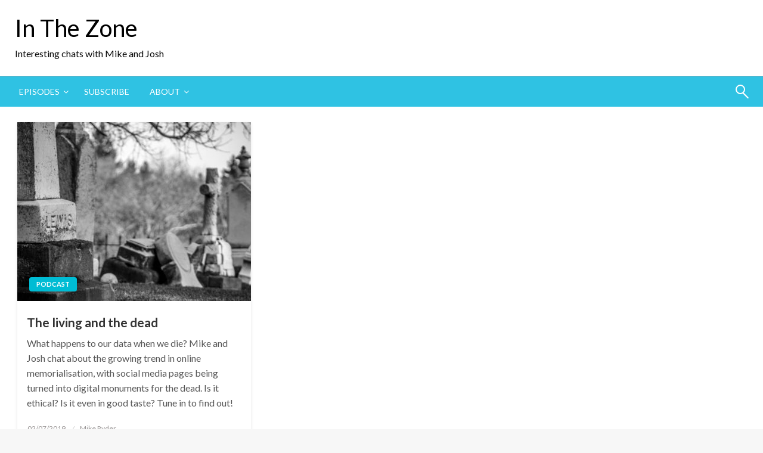

--- FILE ---
content_type: text/plain
request_url: https://www.google-analytics.com/j/collect?v=1&_v=j102&a=1981695868&t=pageview&_s=1&dl=https%3A%2F%2Finthezonepodcast.com%2Ftag%2Ftrauma%2F&ul=en-us%40posix&dt=Trauma%20Archives%20%E2%80%93%20In%20The%20Zone&sr=1280x720&vp=1280x720&_u=IEBAAEABAAAAACAAI~&jid=808989216&gjid=2050230135&cid=381645633.1768880461&tid=UA-131740804-3&_gid=1581033434.1768880461&_r=1&_slc=1&z=297621435
body_size: -452
content:
2,cG-8SJS9TK703